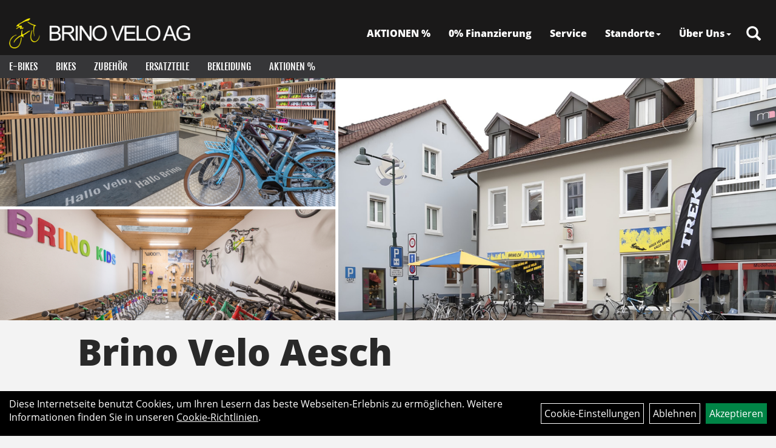

--- FILE ---
content_type: text/html; charset=utf-8
request_url: https://www.brino.ch/cms_index.php?cms_selectedKat=5a31186501977
body_size: 9003
content:
<!DOCTYPE html>
<html lang="de">
<head>
	<title>Brino Velo Aesch - Brino Velo AG</title>
	<link rel="icon" href="layout/brino_velo_2021/favicon.ico" type="image/vnd.microsoft.icon">
	<link rel="shortcut icon" href="layout/brino_velo_2021/favicon.ico" type="image/x-icon" />
	
	<link rel="apple-touch-icon-precomposed" href="layout/brino_velo_2021/img/app_icon_180x180.png" />
	<meta name="msapplication-TileImage" content="layout/brino_velo_2021/img/app_icon_270x270.png" />
	<meta http-equiv="X-UA-Compatible" content="IE=edge">
    <meta name="viewport" content="width=device-width, initial-scale=1">
	<base href="https://www.brino.ch/" />
	<link rel="canonical" href="https://www.brino.ch/cms_index.php?cms_selectedKat=5a31186501977">	
	<meta http-equiv="content-type" content="text/html; charset=utf-8" />
	<meta name="author" content="René Brino" />
	<meta name="publisher" content="Brino Velo AG" />
	<meta name="copyright" content="Brino Velo AG Copyright" />
	<meta name="keywords" content="Fahrrad, E-Bike, Elektrovelo, Velo, Basel" />
	<meta name="description" content="Bike-Fachgeschäft in der Region Basel ✓ E-Bikes, Velos, MTB, Rennvelos, Kindervelos ✓ Trek, Scott, Diamant, Tour de Suisse, Stevens, Woom, Puky, Aarios" />
	<meta name="page-topic" content="Bike-Fachgeschäft in der Region Basel ✓ E-Bikes, Velos, MTB, Rennvelos, Kindervelos ✓ Trek, Scott, Diamant, Tour de Suisse, Stevens, Woom, Puky, Aarios" />
	<meta name="abstract" content="Bike-Fachgeschäft in der Region Basel ✓ E-Bikes, Velos, MTB, Rennvelos, Kindervelos ✓ Trek, Scott, Diamant, Tour de Suisse, Stevens, Woom, Puky, Aarios" />
	<meta name="classification" content="Bike-Fachgeschäft in der Region Basel ✓ E-Bikes, Velos, MTB, Rennvelos, Kindervelos ✓ Trek, Scott, Diamant, Tour de Suisse, Stevens, Woom, Puky, Aarios" />
	<meta name="audience" content="Alle" />
	<meta name="page-type" content="Onlinepräsentation" />
	<meta name="robots" content="INDEX,FOLLOW" />	<meta http-equiv="expires" content="86400" /> <!-- 1 Tag -->
	<meta http-equiv="pragma" content="no-cache" />
	<meta http-equiv="cache-control" content="no-cache" />
	<meta http-equiv="Last-Modified" content="Sun, 18 Jan 2026 14:44:23 CET" /> <!-- heute -->
	<meta http-equiv="Content-language" content="de" />
		<link rel="stylesheet" type="text/css" href="layout/brino_velo_2021/css/bootstrap-3.3.6-dist/css/bootstrap.min.css" />
	<link rel="stylesheet" type="text/css" href="layout/brino_velo_2021/css/font-awesome-4.7.0/css/font-awesome.min.css" />
	<link rel="stylesheet" type="text/css" href="layout/brino_velo_2021/js/jquery-simplyscroll-2.0.05/jquery.simplyscroll.min.css" />
	<link rel="stylesheet" type="text/css" href="layout/brino_velo_2021/js/camera/css/camera.min.css" />
	<link rel="stylesheet" type="text/css" href="layout/brino_velo_2021/css/style.min.css" />
	
	<!--<link rel="stylesheet" type="text/css" href="js/fancybox/jquery.fancybox-1.3.4.css" media="screen" />-->


	<!--<link rel="stylesheet" type="text/css" href="bx_styles/bx_styles.css" />-->
	<!-- bxSlider CSS file -->
	<!--<link href="js/bxSlider_4.1.2/jquery.bxslider.css" rel="stylesheet" />
	<link href="css/style.css" rel="stylesheet" type="text/css" />-->

	<!-- HTML5 Shim and Respond.js IE8 support of HTML5 elements and media queries -->
	<!-- WARNING: Respond.js doesn't work if you view the page via file:// -->
	<!--[if lt IE 9]>
	  <script src="js/html5shiv.js"></script>
	  <script src="js/respond.min.js"></script>
	<![endif]-->
	<link rel="stylesheet" type="text/css" href="layout/brino_velo_2021/css/start.min.css" />
<link rel="stylesheet" type="text/css" href="layout/brino_velo_2021/css/kategorie.min.css" />
<style type="text/css">
	#inhaltdivstart > div {
		padding : 0px 10% 50px ;
	}
	@media(max-width : 767px){
		#inhaltdivstart > div {
			padding : 0px 10px 30px ;
		}	
	}
</style>
		</head>
<body>
	<div class="backdrop">

	</div>
	<div class="backdrop-content">
		<button type="button" class="close" data-dismiss="modal" aria-label="Schließen">&times;</button>
		<div class="backdrop-content-body">

		</div>
	</div>
		<div id="message"></div>
	<a href="#" class="backToTop"><i class="fa fa-chevron-up" aria-hidden="true"></i></a>
	<div class="modal fade" id="myModal">
	  <div class="modal-dialog modal-xlg">
		<div class="modal-content">
		  <div class="modal-header">
			<button type="button" class="close" data-dismiss="modal" aria-label="Schließen">&times;</button>
			<h4 class="modal-title"></h4>
		  </div>
		  <div class="modal-body clearfix">
		  </div>
		  <div class="modal-footer">
			<button type="button" class="btn btn-default" data-dismiss="modal">Close</button>
		  </div>
		</div><!-- /.modal-content -->
	  </div><!-- /.modal-dialog -->
	</div><!-- /.modal -->
	
<div class="container-fluid p0 row-offcanvas row-offcanvas-left">
	<div class="col-xs-12 p0" id="allaround">
		<div id="headerdiv" class="big">
			<div class="col-xs-12 col-sm-6 col-lg-3 p0">
				<div id="headerlogo" class="pull-left">
					<a href="./" title="Brino Velo AG">
						<img class="img-responsive" src="layout/brino_velo_2021/img/logo_brinovelo.png" title="Brino Velo AG" alt="Brino Velo AG" />
					</a>
				</div>
			</div>
			<div class="p0 pull-right col-mobile-12">
				<div class="pull-right moreBox">
					<div class="visible-xs pull-left mt5">
						<!--<button type="button" id="toggleCanvasBtn" class="navbar-toggle btn btn-default pull-right collapsed" data-toggle="collapse" data-target="#collapsable-2">--><!--#collapsable-2,.navigation_unterkategorien_1-->
						<button type="button" id="toggleCanvasBtn" class="navbar-toggle btn btn-default pull-right collapsed" data-toggle="offcanvas" data-target="#sidebar"><!--#collapsable-2,.navigation_unterkategorien_1-->
							<span class="sr-only">Toggle navigation</span>
							<span class="icon-bar mobile-navi-buttonopen"></span>
							<span class="icon-bar mobile-navi-buttonopen"></span>
							<span class="icon-bar mobile-navi-buttonopen"></span>
							<i class="fa fa-times mobile-navi-close mobile-navi-buttonclose" aria-hidden="true"></i>
						</button>
					</div>
										
					<div class="hidden-xs suchenBox">
						<a href="suche.php" name="Artikelsuche" aria-label="Artikelsuche"><span class="glyphicon glyphicon-search"></span></a>
					</div>
					
										
										
									
														<div class="visible-xs col-xs-12 suchenboxXS p0">
						
<div id="schnellsuche" class="col-xs-12 nopadding">
	<form method="get" action="suche.php" id="searchForm" accept-charset="UTF-8">
	<div class="input-group">
		<input value="" id="suchfeld" class="form-control" name="suchbegriff" type="text" placeholder="Artikelsuche" onfocus="this.form.suchbegriff.value = '';" />
		<span class="input-group-btn" >
			<button class="btn btn-default" type="button" onclick="submit();"><span class="glyphicon glyphicon-search"></span></button>
		</span>	
		<input name="beschr" value="1" type="hidden" />
	</div>
	</form>
	<div class="searchPreview col-xs-12 thumbnail"></div>
</div>					</div>
									</div>
			</div>
			<div class="hidden-xs pull-right p0">
			<ul class="ul1 nav navbar-nav p2rp" role="list"><li class="cmsLink1 ">
									<a class="" href="https://www.brino.ch/sonderangebote.php" title="AKTIONEN %">AKTIONEN %</a>
									</li><li class="cmsLink1 ">
									<a class="" href="https://www.brino.ch/0_Finanzierung" title="0% Finanzierung">0% Finanzierung</a>
									</li><li class="cmsLink1 ">
									<a class="" href="https://www.brino.ch/Service" title="Service">Service</a>
									</li><li class="dropdown cmsLink1 ">
									<a class="dropdown-toggle " data-toggle="dropdown"  href="https://www.brino.ch/Standorte" title="Standorte">Standorte<span class="caret"></span></a>
									<ul class="dropdown-menu cmsSubUl1" role="list"><li class="cmsSubLiSelected1 ">
														<a class="cmsSubLinkSelected1" href="https://www.brino.ch/Brino_Velo_Aesch" title="Aesch">Aesch</a>
														</li><li class="cmsSubLi1 ">
														<a class="cmsSubLink" href="https://www.brino.ch/Brino_Velo_Dornach" title="Dornach">Dornach</a>
														</li></ul></li><li class="dropdown cmsLink1 ">
									<a class="dropdown-toggle " data-toggle="dropdown"  href="#" title="Über Uns">Über Uns<span class="caret"></span></a>
									<ul class="dropdown-menu cmsSubUl1" role="list"><li class="cmsSubLi1 ">
														<a class="cmsSubLink" href="https://www.brino.ch/Unsere_Fahrzeug-Marken" title="Marken">Marken</a>
														</li><li class="cmsSubLi1 ">
														<a class="cmsSubLink" href="https://www.brino.ch/Warum_wir" title="Warum wir">Warum wir</a>
														</li><li class="cmsSubLi1 ">
														<a class="cmsSubLink" href="https://www.brino.ch/Engagement" title="Engagement">Engagement</a>
														</li><li class="cmsSubLi1 ">
														<a class="cmsSubLink" href="https://www.brino.ch/Geschichte" title="Geschichte">Geschichte</a>
														</li><li class="cmsSubLi1 ">
														<a class="" href="https://www.brino.ch/impressum.php" title="Impressum">Impressum</a>
														</li></ul></li></ul>			</div>
			
			<div class="col-xs-12 p0"></div>
			<div class="col-xs-12 p0">
								<div class="hidden-xs collapse navbar-collapse" id="mdMainNav">
					<div class="col-xs-12 p0">
						<ul class="ul-level-1 nav navbar-nav"><li class="" data-toggle="menu-own5874f7dbc8c5f">
			<a href="E-Bikes.html">E-Bikes</a>
		</li><li class="" data-toggle="menu-own5ef315b7d05cb">
			<a href="Bikes.html">Bikes</a>
		</li><li class="" data-toggle="menu-own5874f5739ec15">
			<a href="Zubehör.html">Zubehör</a>
		</li><li class="" data-toggle="menu-own5874f5868962f">
			<a href="Ersatzteile.html">Ersatzteile</a>
		</li><li class="" data-toggle="menu-own5874f59963aff">
			<a href="Bekleidung.html">Bekleidung</a>
		</li><li class="">
			<a href="sonderangebote.php">Aktionen %</a>
		</li>					</div>
				</div>
				<div class="hidden-xs collapse navbar-collapse" id="mdMainNavChildren">
					<div class="col-xs-12 p0">
						
			<div class="menu clearfix" id="menu-own5874f7dbc8c5f">	
					<div class="hidden-xs div-level-1 col-xs-12 col-sm-12 pull-right col-md-4 pr0 pl0">
						<img src="https://www.brino.ch/content/images/KategoriePicsHeader/own5874f7dbc8c5f.jpg" class="emotion_img img-responsive" alt="E-Bikes" />
						<p class="h3">E-Bikes<p>
						<p class="hidden-sm"></p>
					</div>
					<ul class="ul-level-1 col-xs-12 col-sm-12 pull-left col-md-8 flex">
						<li class="col-xs-12 col-sm-4 col-lg-3 ">
			<a href="E-Bikes/E-City_E-Trekking.html">E-City & E-Trekking</a>
			
		</li><li class="col-xs-12 col-sm-4 col-lg-3 ">
			<a href="E-Bikes/E-MTB_Fully.html">E-MTB Fully</a>
			
		</li><li class="col-xs-12 col-sm-4 col-lg-3 ">
			<a href="E-Bikes/E-MTB_Hardtail.html">E-MTB Hardtail</a>
			
		</li><li class="col-xs-12 col-sm-4 col-lg-3 ">
			<a href="E-Bikes/E-Bikes_45_Km/h.html">E-Bikes 45 Km/h</a>
			
		</li><li class="col-xs-12 col-sm-4 col-lg-3 ">
			<a href="E-Bikes/E-Cross.html">E-Cross</a>
			
		</li><li class="col-xs-12 col-sm-4 col-lg-3 ">
			<a href="E-Bikes/E-Race_E-Gravel.html">E-Race & E-Gravel</a>
			
		</li><li class="col-xs-12 col-sm-4 col-lg-3 ">
			<a href="E-Bikes/E-Cargo_Bikes.html">E-Cargo Bikes</a>
			
		</li>
					</ul>
				</div>
			<div class="menu clearfix" id="menu-own5ef315b7d05cb">	
					<div class="hidden-xs div-level-1 col-xs-12 col-sm-12 pull-right col-md-4 pr0 pl0">
						<img src="https://www.brino.ch/content/images/KategoriePicsHeader/own5ef315b7d05cb.jpg" class="emotion_img img-responsive" alt="Bikes" />
						<p class="h3">Bikes<p>
						<p class="hidden-sm"></p>
					</div>
					<ul class="ul-level-1 col-xs-12 col-sm-12 pull-left col-md-8 flex">
						<li class="col-xs-12 col-sm-4 col-lg-3 ">
			<a href="Bikes/City-_Trekkingbikes.html">City- & Trekkingbikes</a>
			
		</li><li class="col-xs-12 col-sm-4 col-lg-3 ">
			<a href="Bikes/Mountainbikes.html">Mountainbikes</a>
			
			<ul class="ul-level-2">
				<li class="">
			<a href="Bikes/Mountainbikes/Fully.html">Fully</a>
			
		</li><li class="">
			<a href="Bikes/Mountainbikes/Hardtail.html">Hardtail</a>
			
		</li><li class="">
			<a href="Bikes/Mountainbikes/Downhill_Dirtjumper.html">Downhill & Dirtjumper</a>
			
		</li><li class="">
			<a href="Bikes/Mountainbikes/Fatbike.html">Fatbike</a>
			
		</li>
			</ul>
		</li><li class="col-xs-12 col-sm-4 col-lg-3 ">
			<a href="Bikes/Renn-_Fitnessbikes.html">Renn- & Fitnessbikes</a>
			
			<ul class="ul-level-2">
				<li class="">
			<a href="Bikes/Renn-_Fitnessbikes/Gravel-_Cyclocross-Bikes.html">Gravel- & Cyclocross-Bikes</a>
			
		</li><li class="">
			<a href="Bikes/Renn-_Fitnessbikes/Road-Bikes.html">Road-Bikes</a>
			
		</li><li class="">
			<a href="Bikes/Renn-_Fitnessbikes/Fitness-Bikes.html">Fitness-Bikes</a>
			
		</li><li class="">
			<a href="Bikes/Renn-_Fitnessbikes/Triathlon-Bikes.html">Triathlon-Bikes</a>
			
		</li>
			</ul>
		</li><li class="col-xs-12 col-sm-4 col-lg-3 ">
			<a href="Bikes/Crossbikes.html">Crossbikes</a>
			
		</li><li class="col-xs-12 col-sm-4 col-lg-3 ">
			<a href="Bikes/Juniorvelos.html">Juniorvelos</a>
			
		</li><li class="col-xs-12 col-sm-4 col-lg-3 ">
			<a href="Bikes/Kindervelos.html">Kindervelos</a>
			
		</li>
					</ul>
				</div>
			<div class="menu clearfix" id="menu-own5874f5739ec15">	
					<div class="hidden-xs div-level-1 col-xs-12 col-sm-12 pull-right col-md-4 pr0 pl0">
						<img src="https://www.brino.ch/content/images/KategoriePicsHeader/own5874f5739ec15.jpg" class="emotion_img img-responsive" alt="Zubehör" />
						<p class="h3">Zubehör<p>
						<p class="hidden-sm"></p>
					</div>
					<ul class="ul-level-1 col-xs-12 col-sm-12 pull-left col-md-8 flex">
						<li class="col-xs-12 col-sm-4 col-lg-3 ">
			<a href="Zubehör/Anhänger_/_Follow_me.html">Anhänger / Follow me</a>
			
		</li><li class="col-xs-12 col-sm-4 col-lg-3 ">
			<a href="Zubehör/Beleuchtung.html">Beleuchtung</a>
			
			<ul class="ul-level-2">
				<li class="">
			<a href="Zubehör/Beleuchtung/Beleuchtungsset.html">Beleuchtungsset</a>
			
		</li><li class="">
			<a href="Zubehör/Beleuchtung/Scheinwerfer.html">Scheinwerfer</a>
			
		</li><li class="">
			<a href="Zubehör/Beleuchtung/Rücklichter.html">Rücklichter</a>
			
		</li><li class="">
			<a href="Zubehör/Beleuchtung/Dynamo_Scheinwerfer.html">Dynamo Scheinwerfer</a>
			
		</li><li class="">
			<a href="Zubehör/Beleuchtung/Dynamo_Rücklichter.html">Dynamo Rücklichter</a>
			
		</li><li class="">
			<a href="Zubehör/Beleuchtung/Dynamos.html">Dynamos</a>
			
		</li><li class="">
			<a href="Zubehör/Beleuchtung/Nabendynamos.html">Nabendynamos</a>
			
		</li>
			</ul>
		</li><li class="col-xs-12 col-sm-4 col-lg-3 ">
			<a href="Zubehör/Bidons.html">Bidons</a>
			
		</li><li class="col-xs-12 col-sm-4 col-lg-3 ">
			<a href="Zubehör/Fahrradcomputer.html">Fahrradcomputer</a>
			
		</li><li class="col-xs-12 col-sm-4 col-lg-3 ">
			<a href="Zubehör/Flaschenhalter.html">Flaschenhalter</a>
			
		</li><li class="col-xs-12 col-sm-4 col-lg-3 ">
			<a href="Zubehör/Gepäckträger.html">Gepäckträger</a>
			
		</li><li class="col-xs-12 col-sm-4 col-lg-3 ">
			<a href="Zubehör/Kindersitze.html">Kindersitze</a>
			
		</li><li class="col-xs-12 col-sm-4 col-lg-3 ">
			<a href="Zubehör/Klingeln___Hupen.html">Klingeln & Hupen</a>
			
		</li><li class="col-xs-12 col-sm-4 col-lg-3 ">
			<a href="Zubehör/Körbe___Taschen.html">Körbe & Taschen</a>
			
			<ul class="ul-level-2">
				<li class="">
			<a href="Zubehör/Körbe___Taschen/Gepäckträgertaschen.html">Gepäckträgertaschen</a>
			
		</li><li class="">
			<a href="Zubehör/Körbe___Taschen/Körbe.html">Körbe</a>
			
		</li><li class="">
			<a href="Zubehör/Körbe___Taschen/Lenkertaschen.html">Lenkertaschen</a>
			
		</li><li class="">
			<a href="Zubehör/Körbe___Taschen/Satteltaschen.html">Satteltaschen</a>
			
		</li>
			</ul>
		</li><li class="col-xs-12 col-sm-4 col-lg-3 ">
			<a href="Zubehör/Pflegemittel.html">Pflegemittel</a>
			
		</li><li class="col-xs-12 col-sm-4 col-lg-3 ">
			<a href="Zubehör/Pumpen.html">Pumpen</a>
			
		</li><li class="col-xs-12 col-sm-4 col-lg-3 ">
			<a href="Zubehör/Rucksäcke.html">Rucksäcke</a>
			
		</li><li class="col-xs-12 col-sm-4 col-lg-3 ">
			<a href="Zubehör/Schlösser.html">Schlösser</a>
			
			<ul class="ul-level-2">
				<li class="">
			<a href="Zubehör/Schlösser/Bügelschlösser.html">Bügelschlösser</a>
			
		</li><li class="">
			<a href="Zubehör/Schlösser/Faltschlösser.html">Faltschlösser</a>
			
		</li><li class="">
			<a href="Zubehör/Schlösser/Kabelschlösser.html">Kabelschlösser</a>
			
		</li><li class="">
			<a href="Zubehör/Schlösser/Kettenschlösser.html">Kettenschlösser</a>
			
		</li><li class="">
			<a href="Zubehör/Schlösser/Panzerkabelschlösser.html">Panzerkabelschlösser</a>
			
		</li><li class="">
			<a href="Zubehör/Schlösser/Rahmenschlösser.html">Rahmenschlösser</a>
			
		</li><li class="">
			<a href="Zubehör/Schlösser/Spezialschlösser.html">Spezialschlösser</a>
			
		</li><li class="">
			<a href="Zubehör/Schlösser/Spiralkabelschlösser.html">Spiralkabelschlösser</a>
			
		</li>
			</ul>
		</li><li class="col-xs-12 col-sm-4 col-lg-3 ">
			<a href="Zubehör/Spiegel.html">Spiegel</a>
			
		</li>
					</ul>
				</div>
			<div class="menu clearfix" id="menu-own5874f5868962f">	
					<div class="hidden-xs div-level-1 col-xs-12 col-sm-12 pull-right col-md-4 pr0 pl0">
						<img src="https://www.brino.ch/content/images/KategoriePicsHeader/own5874f5868962f.jpg" class="emotion_img img-responsive" alt="Ersatzteile" />
						<p class="h3">Ersatzteile<p>
						<p class="hidden-sm"></p>
					</div>
					<ul class="ul-level-1 col-xs-12 col-sm-12 pull-left col-md-8 flex">
						<li class="col-xs-12 col-sm-4 col-lg-3 ">
			<a href="Ersatzteile/E-Bike-Teile.html">E-Bike-Teile</a>
			
			<ul class="ul-level-2">
				<li class="">
			<a href="Ersatzteile/E-Bike-Teile/Akkus.html">Akkus</a>
			
		</li><li class="">
			<a href="Ersatzteile/E-Bike-Teile/Displays.html">Displays</a>
			
		</li><li class="">
			<a href="Ersatzteile/E-Bike-Teile/Kettenblätter_und_Kurbelarme.html">Kettenblätter und Kurbelarme</a>
			
		</li><li class="">
			<a href="Ersatzteile/E-Bike-Teile/Ladegeräte.html">Ladegeräte</a>
			
		</li><li class="">
			<a href="Ersatzteile/E-Bike-Teile/Bedieneinheit.html">Bedieneinheit</a>
			
		</li>
			</ul>
		</li><li class="col-xs-12 col-sm-4 col-lg-3 ">
			<a href="Ersatzteile/Bremsen.html">Bremsen</a>
			
			<ul class="ul-level-2">
				<li class="">
			<a href="Ersatzteile/Bremsen/Bremshebel_für_Felgenbremse.html">Bremshebel für Felgenbremse</a>
			
		</li><li class="">
			<a href="Ersatzteile/Bremsen/Bremshebel_für_Scheibenbremse.html">Bremshebel für Scheibenbremse</a>
			
		</li><li class="">
			<a href="Ersatzteile/Bremsen/Bremsschalthebel_Elektronisch.html">Bremsschalthebel Elektronisch</a>
			
		</li><li class="">
			<a href="Ersatzteile/Bremsen/Bremsschalthebel_Mechanisch.html">Bremsschalthebel Mechanisch</a>
			
		</li><li class="">
			<a href="Ersatzteile/Bremsen/Bremshebel_für_Rollenbremsen.html">Bremshebel für Rollenbremsen</a>
			
		</li><li class="">
			<a href="Ersatzteile/Bremsen/V-Brake.html">V-Brake</a>
			
		</li><li class="">
			<a href="Ersatzteile/Bremsen/Felgenbremsschuhe.html">Felgenbremsschuhe</a>
			
		</li><li class="">
			<a href="Ersatzteile/Bremsen/Scheibenbremsen-Set.html">Scheibenbremsen-Set</a>
			
		</li><li class="">
			<a href="Ersatzteile/Bremsen/Scheibenbremsbeläge.html">Scheibenbremsbeläge</a>
			
		</li><li class="">
			<a href="Ersatzteile/Bremsen/Bremssattel_für_Scheibenbremse.html">Bremssattel für Scheibenbremse</a>
			
		</li><li class="">
			<a href="Ersatzteile/Bremsen/Bremsscheiben.html">Bremsscheiben</a>
			
		</li><li class="">
			<a href="Ersatzteile/Bremsen/Rollenbremsen.html">Rollenbremsen</a>
			
		</li>
			</ul>
		</li><li class="col-xs-12 col-sm-4 col-lg-3 ">
			<a href="Ersatzteile/Dämpfer.html">Dämpfer</a>
			
		</li><li class="col-xs-12 col-sm-4 col-lg-3 ">
			<a href="Ersatzteile/Federgabeln.html">Federgabeln</a>
			
		</li><li class="col-xs-12 col-sm-4 col-lg-3 ">
			<a href="Ersatzteile/Griffe.html">Griffe</a>
			
		</li><li class="col-xs-12 col-sm-4 col-lg-3 ">
			<a href="Ersatzteile/Innenlager.html">Innenlager</a>
			
			<ul class="ul-level-2">
				<li class="">
			<a href="Ersatzteile/Innenlager/4-Kant.html">4-Kant</a>
			
		</li><li class="">
			<a href="Ersatzteile/Innenlager/Hollowtech_II.html">Hollowtech II</a>
			
		</li><li class="">
			<a href="Ersatzteile/Innenlager/Octalink.html">Octalink</a>
			
		</li><li class="">
			<a href="Ersatzteile/Innenlager/Press_Fit.html">Press Fit</a>
			
		</li><li class="">
			<a href="Ersatzteile/Innenlager/Zubehör.html">Zubehör</a>
			
		</li>
			</ul>
		</li><li class="col-xs-12 col-sm-4 col-lg-3 ">
			<a href="Ersatzteile/Kassetten.html">Kassetten</a>
			
			<ul class="ul-level-2">
				<li class="">
			<a href="Ersatzteile/Kassetten/Freilauf.html">Freilauf</a>
			
		</li><li class="">
			<a href="Ersatzteile/Kassetten/1_Gang.html">1 Gang</a>
			
		</li><li class="">
			<a href="Ersatzteile/Kassetten/7_Gang.html">7 Gang</a>
			
		</li><li class="">
			<a href="Ersatzteile/Kassetten/8_Gang.html">8 Gang</a>
			
		</li><li class="">
			<a href="Ersatzteile/Kassetten/9_Gang.html">9 Gang</a>
			
		</li><li class="">
			<a href="Ersatzteile/Kassetten/10_Gang.html">10 Gang</a>
			
		</li><li class="">
			<a href="Ersatzteile/Kassetten/11_Gang.html">11 Gang</a>
			
		</li><li class="">
			<a href="Ersatzteile/Kassetten/12_Gang.html">12 Gang</a>
			
		</li>
			</ul>
		</li><li class="col-xs-12 col-sm-4 col-lg-3 ">
			<a href="Ersatzteile/Ketten.html">Ketten</a>
			
			<ul class="ul-level-2">
				<li class="">
			<a href="Ersatzteile/Ketten/1_Gang.html">1 Gang</a>
			
		</li><li class="">
			<a href="Ersatzteile/Ketten/7/8_Gang.html">7/8 Gang</a>
			
		</li><li class="">
			<a href="Ersatzteile/Ketten/9_Gang.html">9 Gang</a>
			
		</li><li class="">
			<a href="Ersatzteile/Ketten/10_Gang.html">10 Gang</a>
			
		</li><li class="">
			<a href="Ersatzteile/Ketten/11_Gang.html">11 Gang</a>
			
		</li><li class="">
			<a href="Ersatzteile/Ketten/12_Gang.html">12 Gang</a>
			
		</li>
			</ul>
		</li><li class="col-xs-12 col-sm-4 col-lg-3 ">
			<a href="Ersatzteile/Kettenblätter.html">Kettenblätter</a>
			
			<ul class="ul-level-2">
				<li class="">
			<a href="Ersatzteile/Kettenblätter/Single.html">Single</a>
			
		</li><li class="">
			<a href="Ersatzteile/Kettenblätter/Double.html">Double</a>
			
		</li><li class="">
			<a href="Ersatzteile/Kettenblätter/Triple.html">Triple</a>
			
		</li><li class="">
			<a href="Ersatzteile/Kettenblätter/Zubehör.html">Zubehör</a>
			
		</li>
			</ul>
		</li><li class="col-xs-12 col-sm-4 col-lg-3 ">
			<a href="Ersatzteile/Kurbel___-garnituren.html">Kurbel & -garnituren</a>
			
		</li><li class="col-xs-12 col-sm-4 col-lg-3 ">
			<a href="Ersatzteile/Laufräder.html">Laufräder</a>
			
		</li><li class="col-xs-12 col-sm-4 col-lg-3 ">
			<a href="Ersatzteile/Lenker___Vorbau.html">Lenker & Vorbau</a>
			
			<ul class="ul-level-2">
				<li class="">
			<a href="Ersatzteile/Lenker___Vorbau/Lenker.html">Lenker</a>
			
		</li><li class="">
			<a href="Ersatzteile/Lenker___Vorbau/Vorbau.html">Vorbau</a>
			
		</li>
			</ul>
		</li><li class="col-xs-12 col-sm-4 col-lg-3 ">
			<a href="Ersatzteile/Naben.html">Naben</a>
			
		</li><li class="col-xs-12 col-sm-4 col-lg-3 ">
			<a href="Ersatzteile/Pedale.html">Pedale</a>
			
			<ul class="ul-level-2">
				<li class="">
			<a href="Ersatzteile/Pedale/Klick.html">Klick</a>
			
		</li><li class="">
			<a href="Ersatzteile/Pedale/Klick_einseitig.html">Klick einseitig</a>
			
		</li><li class="">
			<a href="Ersatzteile/Pedale/Platform.html">Platform</a>
			
		</li><li class="">
			<a href="Ersatzteile/Pedale/Schuhplatten.html">Schuhplatten</a>
			
		</li><li class="">
			<a href="Ersatzteile/Pedale/Zubehör.html">Zubehör</a>
			
		</li>
			</ul>
		</li><li class="col-xs-12 col-sm-4 col-lg-3 ">
			<a href="Ersatzteile/Reifen.html">Reifen</a>
			
			<ul class="ul-level-2">
				<li class="">
			<a href="Ersatzteile/Reifen/City___Trekking_Reifen.html">City & Trekking Reifen</a>
			
		</li><li class="">
			<a href="Ersatzteile/Reifen/Kindervelo_Reifen.html">Kindervelo Reifen</a>
			
		</li><li class="">
			<a href="Ersatzteile/Reifen/MTB_Reifen.html">MTB Reifen</a>
			
		</li><li class="">
			<a href="Ersatzteile/Reifen/Road___Gravel_Reifen.html">Road & Gravel Reifen</a>
			
		</li><li class="">
			<a href="Ersatzteile/Reifen/Fat-Bike-Reifen.html">Fat-Bike-Reifen</a>
			
		</li>
			</ul>
		</li><li class="col-xs-12 col-sm-4 col-lg-3 ">
			<a href="Ersatzteile/Sättel.html">Sättel</a>
			
			<ul class="ul-level-2">
				<li class="">
			<a href="Ersatzteile/Sättel/City_/_Trekking.html">City / Trekking</a>
			
		</li><li class="">
			<a href="Ersatzteile/Sättel/Kinder.html">Kinder</a>
			
		</li><li class="">
			<a href="Ersatzteile/Sättel/MTB.html">MTB</a>
			
		</li><li class="">
			<a href="Ersatzteile/Sättel/Road.html">Road</a>
			
		</li><li class="">
			<a href="Ersatzteile/Sättel/Sport.html">Sport</a>
			
		</li>
			</ul>
		</li><li class="col-xs-12 col-sm-4 col-lg-3 ">
			<a href="Ersatzteile/Sattelstützen.html">Sattelstützen</a>
			
			<ul class="ul-level-2">
				<li class="">
			<a href="Ersatzteile/Sattelstützen/Absenkbar.html">Absenkbar</a>
			
		</li><li class="">
			<a href="Ersatzteile/Sattelstützen/Gefedert.html">Gefedert</a>
			
		</li><li class="">
			<a href="Ersatzteile/Sattelstützen/Starr.html">Starr</a>
			
		</li>
			</ul>
		</li><li class="col-xs-12 col-sm-4 col-lg-3 ">
			<a href="Ersatzteile/Schaltung.html">Schaltung</a>
			
			<ul class="ul-level-2">
				<li class="">
			<a href="Ersatzteile/Schaltung/Bremsschalthebel_Elektronisch.html">Bremsschalthebel Elektronisch</a>
			
		</li><li class="">
			<a href="Ersatzteile/Schaltung/Bremsschalthebel_Mechanisch.html">Bremsschalthebel Mechanisch</a>
			
		</li><li class="">
			<a href="Ersatzteile/Schaltung/Schalthebel_Elektronisch.html">Schalthebel Elektronisch</a>
			
		</li><li class="">
			<a href="Ersatzteile/Schaltung/Schalthebel_Mechanisch.html">Schalthebel Mechanisch</a>
			
		</li><li class="">
			<a href="Ersatzteile/Schaltung/Umwerfer_Elektronisch.html">Umwerfer Elektronisch</a>
			
		</li><li class="">
			<a href="Ersatzteile/Schaltung/Umwerfer_Mechanisch.html">Umwerfer Mechanisch</a>
			
		</li><li class="">
			<a href="Ersatzteile/Schaltung/Upgrade_Kit.html">Upgrade Kit</a>
			
		</li><li class="">
			<a href="Ersatzteile/Schaltung/Wechsel_Elektronisch.html">Wechsel Elektronisch</a>
			
		</li><li class="">
			<a href="Ersatzteile/Schaltung/Wechsel_Mechanisch.html">Wechsel Mechanisch</a>
			
		</li>
			</ul>
		</li><li class="col-xs-12 col-sm-4 col-lg-3 ">
			<a href="Ersatzteile/Schläuche.html">Schläuche</a>
			
		</li><li class="col-xs-12 col-sm-4 col-lg-3 ">
			<a href="Ersatzteile/Schutzbleche_/_Spritzschutz.html">Schutzbleche / Spritzschutz</a>
			
			<ul class="ul-level-2">
				<li class="">
			<a href="Ersatzteile/Schutzbleche/Spritzschutz/Schutzblechgarnitur.html">Schutzblechgarnitur</a>
			
		</li><li class="">
			<a href="Ersatzteile/Schutzbleche/Spritzschutz/Spritzschutz.html">Spritzschutz</a>
			
		</li><li class="">
			<a href="Ersatzteile/Schutzbleche/Spritzschutz/Steckschutzblech_Set.html">Steckschutzblech Set</a>
			
		</li><li class="">
			<a href="Ersatzteile/Schutzbleche/Spritzschutz/Steckschutzblech_Hinterrad.html">Steckschutzblech Hinterrad</a>
			
		</li><li class="">
			<a href="Ersatzteile/Schutzbleche/Spritzschutz/Steckschutzblech_Vorderrad.html">Steckschutzblech Vorderrad</a>
			
		</li>
			</ul>
		</li><li class="col-xs-12 col-sm-4 col-lg-3 ">
			<a href="Ersatzteile/Ständer.html">Ständer</a>
			
		</li>
					</ul>
				</div>
			<div class="menu clearfix" id="menu-own5874f59963aff">	
					<div class="hidden-xs div-level-1 col-xs-12 col-sm-12 pull-right col-md-4 pr0 pl0">
						<img src="https://www.brino.ch/content/images/KategoriePicsHeader/own5874f59963aff.jpg" class="emotion_img img-responsive" alt="Bekleidung" />
						<p class="h3">Bekleidung<p>
						<p class="hidden-sm"></p>
					</div>
					<ul class="ul-level-1 col-xs-12 col-sm-12 pull-left col-md-8 flex">
						<li class="col-xs-12 col-sm-4 col-lg-3 ">
			<a href="Bekleidung/Armlinge.html">Armlinge</a>
			
		</li><li class="col-xs-12 col-sm-4 col-lg-3 ">
			<a href="Bekleidung/Beinlinge.html">Beinlinge</a>
			
		</li><li class="col-xs-12 col-sm-4 col-lg-3 ">
			<a href="Bekleidung/Handschuhe.html">Handschuhe</a>
			
			<ul class="ul-level-2">
				<li class="">
			<a href="Bekleidung/Handschuhe/Kurz.html">Kurz</a>
			
		</li><li class="">
			<a href="Bekleidung/Handschuhe/Lang.html">Lang</a>
			
		</li>
			</ul>
		</li><li class="col-xs-12 col-sm-4 col-lg-3 ">
			<a href="Bekleidung/Helme___Zubehör.html">Helme & Zubehör</a>
			
			<ul class="ul-level-2">
				<li class="">
			<a href="Bekleidung/Helme___Zubehör/Extreme-Helme.html">Extreme-Helme</a>
			
		</li><li class="">
			<a href="Bekleidung/Helme___Zubehör/Kinder-___Jugendhelme.html">Kinder- & Jugendhelme</a>
			
		</li><li class="">
			<a href="Bekleidung/Helme___Zubehör/MTB-Helme.html">MTB-Helme</a>
			
		</li><li class="">
			<a href="Bekleidung/Helme___Zubehör/Rennradhelme.html">Rennradhelme</a>
			
		</li><li class="">
			<a href="Bekleidung/Helme___Zubehör/Stadt-___Fitnesshelme.html">Stadt- & Fitnesshelme</a>
			
		</li>
			</ul>
		</li><li class="col-xs-12 col-sm-4 col-lg-3 ">
			<a href="Bekleidung/Hosen___Shorts.html">Hosen & Shorts</a>
			
			<ul class="ul-level-2">
				<li class="">
			<a href="Bekleidung/Hosen___Shorts/Kurz.html">Kurz</a>
			
		</li><li class="">
			<a href="Bekleidung/Hosen___Shorts/Lang.html">Lang</a>
			
		</li>
			</ul>
		</li><li class="col-xs-12 col-sm-4 col-lg-3 ">
			<a href="Bekleidung/Jacken.html">Jacken</a>
			
		</li><li class="col-xs-12 col-sm-4 col-lg-3 ">
			<a href="Bekleidung/Kopfbedeckungen.html">Kopfbedeckungen</a>
			
		</li><li class="col-xs-12 col-sm-4 col-lg-3 ">
			<a href="Bekleidung/Regenbekleidung.html">Regenbekleidung</a>
			
			<ul class="ul-level-2">
				<li class="">
			<a href="Bekleidung/Regenbekleidung/Regenhosen.html">Regenhosen</a>
			
		</li><li class="">
			<a href="Bekleidung/Regenbekleidung/Regenjacken___Ponchos.html">Regenjacken & Ponchos</a>
			
		</li>
			</ul>
		</li><li class="col-xs-12 col-sm-4 col-lg-3 ">
			<a href="Bekleidung/Schuhe.html">Schuhe</a>
			
		</li><li class="col-xs-12 col-sm-4 col-lg-3 ">
			<a href="Bekleidung/Sweatshirts.html">Sweatshirts</a>
			
		</li><li class="col-xs-12 col-sm-4 col-lg-3 ">
			<a href="Bekleidung/Überschuhe.html">Überschuhe</a>
			
		</li>
					</ul>
				</div>					</div>
				</div>
							</div>
		</div>
		<img class="emotion_img img-responsive" src="https://www.brino.ch/content/images/cms_seiten/5a3118650220e.png" alt="Brino Velo Aesch" />		</div>				<div id="maindiv" class="col-xs-12 p0">
			<div id="inhaltdivstart" class="col-xs-12 p0">
		<link rel="stylesheet" type="text/css" href="layout/brino_velo_2021/js/fancybox-2.1.5/source/jquery.fancybox.min.css" />
<link rel="stylesheet" type="text/css" href="https://www.brino.ch/content/layout/gallery/slick-1.6.0/slick/slick.min.css"/>
<link rel="stylesheet" type="text/css" href="https://www.brino.ch/content/layout/gallery/slick-1.6.0/slick/slick-theme.css"/>

<link href="https://www.brino.ch/content/layout/gallery/gallery.min.css" rel="stylesheet" type="text/css" />
				<div class="col-xs-12 pl0">
	<h1 class="blockTitle">
		<span class="heading5">
			Brino Velo Aesch
		</span>
	</h1>
	<div class="col-xs-12 mt30 p0">
		<p><strong></strong></p>
		<div class="btgrid">
<div class="row row-1">
<div class="col col-md-4">
<div class="content">
<h4 style="background: rgb(238, 238, 238); border: 1px solid rgb(204, 204, 204); padding: 5px 10px; text-align: center;">&Ouml;ffnungszeiten</h4>

<div style="text-align: center;"><span style="font-size:18px;">Montag: geschlossen<br />
<br />
Dienstag - Freitag:<br />
08:00 - 12:00<br />
13:30 - 18:30<br />
<br />
Samstag:<br />
09:00 - 16:00</span><br />
&nbsp;
<hr /></div>
</div>
</div>

<div class="col col-md-4">
<div class="content">
<h4 style="background: rgb(238, 238, 238); border: 1px solid rgb(204, 204, 204); padding: 5px 10px; text-align: center;">Kundenparkpl&auml;tze</h4>

<div style="text-align: center;"><span style="font-size:18px;">befinden sich hinter der Filiale (Tramweg)</span><br />
&nbsp;
<hr /></div>
</div>
</div>

<div class="col col-md-4">
<div class="content">
<h4 style="background: rgb(238, 238, 238); border: 1px solid rgb(204, 204, 204); padding: 5px 10px; text-align: center;">Kontakt</h4>

<div style="text-align: center;"><span style="font-size:18px;">Brino Velo AG<br />
Hauptstrasse 87<br />
4147 Aesch<br />
<br />
<span style="color:#000000;">Tel.: </span><a href="tel:0041 61 751 28 26"><span style="color:#000000;">061 751 28 26</span></a><br />
<br />
E-Mail: <a href="mailto:aesch@brino.ch">aesch@brino.ch</a></span><br />
&nbsp;</div>
</div>
</div>
</div>
</div>

<hr />
<h4 style="background: rgb(238, 238, 238); border: 1px solid rgb(204, 204, 204); padding: 5px 10px; text-align: center;">Eindr&uuml;cke der Filiale</h4>

<div style="text-align: center;">
<div data-ems-type="emsgallery" title="Brino Velo AG Aesch"><div class="ems_gallery">
				<div id="gallery2" class="col-xs-12 p0 clearfix gallery" data-autoplayspeed="3000" data-autoplay="false">
					<div class="gallery_page">
			
					<div class="col-xs-12 col-sm-12 col-md-6 clearfix gallery_image">
						<a class="lightbox fancybox.image" title="" href="https://www.brino.ch/content/images/gallery/1.jpg" rel="Gallery_2">
							<img src="https://www.brino.ch/content/images/gallery/small/1.jpg" />
						</a>
					</div>
					<div class="col-xs-12 col-sm-12 col-md-6 clearfix gallery_image">
						<a class="lightbox fancybox.image" title="" href="https://www.brino.ch/content/images/gallery/2.jpg" rel="Gallery_2">
							<img src="https://www.brino.ch/content/images/gallery/small/2.jpg" />
						</a>
					</div>
					<div class="col-xs-12 col-sm-12 col-md-6 clearfix gallery_image">
						<a class="lightbox fancybox.image" title="" href="https://www.brino.ch/content/images/gallery/3.jpg" rel="Gallery_2">
							<img src="https://www.brino.ch/content/images/gallery/small/3.jpg" />
						</a>
					</div>
					<div class="col-xs-12 col-sm-12 col-md-6 clearfix gallery_image">
						<a class="lightbox fancybox.image" title="" href="https://www.brino.ch/content/images/gallery/12.jpg" rel="Gallery_2">
							<img src="https://www.brino.ch/content/images/gallery/small/12.jpg" />
						</a>
					</div>
							</div>
							<div class="gallery_page">
						
					<div class="col-xs-12 col-sm-12 col-md-6 clearfix gallery_image">
						<a class="lightbox fancybox.image" title="" href="https://www.brino.ch/content/images/gallery/4.jpg" rel="Gallery_2">
							<img src="https://www.brino.ch/content/images/gallery/small/4.jpg" />
						</a>
					</div>
					<div class="col-xs-12 col-sm-12 col-md-6 clearfix gallery_image">
						<a class="lightbox fancybox.image" title="" href="https://www.brino.ch/content/images/gallery/5.jpg" rel="Gallery_2">
							<img src="https://www.brino.ch/content/images/gallery/small/5.jpg" />
						</a>
					</div>
					<div class="col-xs-12 col-sm-12 col-md-6 clearfix gallery_image">
						<a class="lightbox fancybox.image" title="" href="https://www.brino.ch/content/images/gallery/6.jpg" rel="Gallery_2">
							<img src="https://www.brino.ch/content/images/gallery/small/6.jpg" />
						</a>
					</div>
					<div class="col-xs-12 col-sm-12 col-md-6 clearfix gallery_image">
						<a class="lightbox fancybox.image" title="" href="https://www.brino.ch/content/images/gallery/8.jpg" rel="Gallery_2">
							<img src="https://www.brino.ch/content/images/gallery/small/8.jpg" />
						</a>
					</div>
							</div>
							<div class="gallery_page">
						
					<div class="col-xs-12 col-sm-12 col-md-6 clearfix gallery_image">
						<a class="lightbox fancybox.image" title="" href="https://www.brino.ch/content/images/gallery/9.jpg" rel="Gallery_2">
							<img src="https://www.brino.ch/content/images/gallery/small/9.jpg" />
						</a>
					</div>
					<div class="col-xs-12 col-sm-12 col-md-6 clearfix gallery_image">
						<a class="lightbox fancybox.image" title="" href="https://www.brino.ch/content/images/gallery/11.jpg" rel="Gallery_2">
							<img src="https://www.brino.ch/content/images/gallery/small/11.jpg" />
						</a>
					</div>
					<div class="col-xs-12 col-sm-12 col-md-6 clearfix gallery_image">
						<a class="lightbox fancybox.image" title="" href="https://www.brino.ch/content/images/gallery/7.jpg" rel="Gallery_2">
							<img src="https://www.brino.ch/content/images/gallery/small/7.jpg" />
						</a>
					</div>
					<div class="col-xs-12 col-sm-12 col-md-6 clearfix gallery_image">
						<a class="lightbox fancybox.image" title="" href="https://www.brino.ch/content/images/gallery/10.jpg" rel="Gallery_2">
							<img src="https://www.brino.ch/content/images/gallery/small/10.jpg" />
						</a>
					</div>
				</div>
			</div></div></div>
&nbsp;

<hr />
<h4 style="background: rgb(238, 238, 238); border: 1px solid rgb(204, 204, 204); padding: 5px 10px;">Das sagen unsere Kundinnen und Kunden</h4>
<span style="font-size:26px;"><iframe frameborder="0" height="800" scrolling="yes" data-src="https://reviews.listen360.com/brino-velo-ag-aesch" width="100%"></iframe></span></div>

	</div>
</div>
							</div><!-- ENDE INHALT-->
			
		</div><!-- EDNE Maindiv -->	
		<div id="footer" class="col-xs-12 col-md-12">
			<div class="col-xs-12 col-lg-10 col-lg-offset-1 p0">
				<div class="col-xs-12 col-md-8 logo-list logo-list-zahlung mt50 mb50">
									</div>
				<div class="col-xs-12 col-md-4 logo-list mt50 mb50">
									</div>

				<div class="col-xs-12 hidden-xs"></div>

				<div class="col-xs-12 col-sm-6 col-md-4 mt50 mb50">
					<span class="footer_heading">Kontakt Filiale Aesch</span>
					<span class="icon_home col-xs-12 p0">
						Brino Velo AG Filiale Aesch<br />
						Hauptstrasse 87<br />
						4147 Aesch					</span>
					
					<br />

					<span class="icon_telefon col-xs-12 p0">0041 (0) 61 751 28 26</span>
					<span class="icon_fax col-xs-12 p0"></span>
					<span class="icon_mail col-xs-12 p0">aesch@brino.ch</span>
					<div class="sn">
						<a href="https://www.facebook.com/brinoveloag/" target="_blank" ><img src="https://www.brino.ch/userfiles/image/boxen/zuschnitte/311_Socialmedia_2_Image1.png" /></a><a href="https://www.instagram.com/brinoveloag/" target="_blank" ><img src="https://www.brino.ch/userfiles/image/boxen/zuschnitte/311_Socialmedia_3_Image1.png" /></a>					</div>
				</div>

				<div class="col-xs-12 col-sm-6 col-md-4 mt50 mb50">
											<span class="footer_heading">Kontakt Filiale Dornach</span>
						<div class="col-xs-12 p0">
						Brino Velo AG Filiale Dornach<br />
Neu-Arlesheimerstrasse 16/18<br />
4143 Dornach<br />
<br />
0041 (0) 61 701 97 75<br />
dornach@brino.ch						</div>
									</div>
				<div class="col-xs-12 col-sm-6 col-md-4 mt50 mb50">
					<span class="footer_heading">Angebot</span>
					<ul class="ul12 nav nav-stacked col-xs-12" role="list"><li class="cmsLink12 ">
									<a class="" href="https://www.brino.ch/sonderangebote.php" title="Aktionen">Aktionen</a>
									</li><li class="cmsLink12 ">
									<a class="" href="https://www.brino.ch/Service" title="Service">Service</a>
									</li><li class="cmsLink12 ">
									<a class="" href="https://www.brino.ch/0_Finanzierung" title="0% Finanzierung">0% Finanzierung</a>
									</li><li class="cmsLink12 ">
									<a class="" href="https://www.brino.ch/Bike-Konfigurator" title="Bike-Konfigurator">Bike-Konfigurator</a>
									</li></ul>				</div>
				
				<div class="col-xs-12 hidden-xs"></div>

								<div class="col-xs-12 col-sm-6 col-md-4 mt50  mb50">
					<span class="footer_heading">Produkte</span>
					<ul class="navigation_hauptkategorien nav nav-stacked"><li class="navigation_hauptkategorien_li"><a class="mainlink" href="E-Bikes.html" title="E-Bikes - Brino Velo AG">E-Bikes</a></li><li class="navigation_hauptkategorien_li"><a class="mainlink" href="Bikes.html" title="Bikes - Brino Velo AG">Bikes</a></li><li class="navigation_hauptkategorien_li"><a class="mainlink" href="Zubehör.html" title="Zubehör - Brino Velo AG">Zubehör</a></li><li class="navigation_hauptkategorien_li"><a class="mainlink" href="Ersatzteile.html" title="Ersatzteile - Brino Velo AG">Ersatzteile</a></li><li class="navigation_hauptkategorien_li"><a class="mainlink" href="Bekleidung.html" title="Bekleidung - Brino Velo AG">Bekleidung</a></li></ul>				</div>
								
				<div class="col-xs-12 col-sm-6 col-md-4 mt50  mb50">
								</div>		
					
				

				<div class="col-xs-12 col-sm-6 col-md-4 mt50 mb50">
					<span class="footer_heading">Kundeninformation</span>
					<ul class="ul14 nav nav-stacked col-xs-12" role="list"><li class="cmsLink14 ">
									<a class="" href="https://www.brino.ch/kontakt.php" title="Kontaktformular">Kontaktformular</a>
									</li><li class="cmsLink14 ">
									<a class="" href="https://www.brino.ch/rahmenrechner.php" title="Rahmenrechner">Rahmenrechner</a>
									</li><li class="cmsLink14 ">
									<a class="" href="https://www.bosch-ebike.com/ch/service/reichweiten-assistent/" onclick="window.open(this.href); return false;" title="Bosch Reichweiten-Assistent">Bosch Reichweiten-Assistent</a>
									</li><li class="cmsLink14 ">
									<a class="" href="https://www.brino.ch/Gesetzeslage_Schweiz_E-Bike" title="Gesetzeslage E-Bike">Gesetzeslage E-Bike</a>
									</li><li class="cmsLink14 ">
									<a class="" href="https://www.brino.ch/Artikelverfügbarkeit___Versand" title="Artikelverfügbarkeit & Versand">Artikelverfügbarkeit & Versand</a>
									</li><li class="cmsLink14 ">
									<a class="" href="https://www.brino.ch/batterieentsorgung.php" title="Batterieentsorgung">Batterieentsorgung</a>
									</li><li class="cmsLink14 ">
									<a class="" href="https://www.brino.ch/impressum.php" title="Impressum">Impressum</a>
									</li><li class="cmsLink14 ">
									<a class="" href="https://www.brino.ch/agb.php" title="AGB">AGB</a>
									</li><li class="cmsLink14 ">
									<a class="" href="https://www.brino.ch/datenschutz.php" title="Datenschutzerklärung">Datenschutzerklärung</a>
									</li></ul>				</div>

				<div class="col-xs-12 col-sm-6 col-md-4"></div>

				<div class="col-xs-12 p0 mt50 mb50">
									</div>	
			</div>
		</div>
	
	<div class="col-xs-6 col-sm-3 hidden-sm hidden-md hidden-lg sidebar-offcanvas p0" id="sidebar">
		<div class="col-xs-12 p0">
		<ul class="ul1 nav navbar-nav" role="list"><li class="cmsLink1 ">
									<a class="" href="https://www.brino.ch/sonderangebote.php" title="AKTIONEN %">AKTIONEN %</a>
									</li><li class="cmsLink1 ">
									<a class="" href="https://www.brino.ch/0_Finanzierung" title="0% Finanzierung">0% Finanzierung</a>
									</li><li class="cmsLink1 ">
									<a class="" href="https://www.brino.ch/Service" title="Service">Service</a>
									</li><li class="dropdown cmsLink1 ">
									<a class="dropdown-toggle " data-toggle="dropdown"  href="https://www.brino.ch/Standorte" title="Standorte">Standorte<span class="caret"></span></a>
									<ul class="dropdown-menu cmsSubUl1" role="list"><li class="cmsSubLiSelected1 ">
														<a class="cmsSubLinkSelected1" href="https://www.brino.ch/Brino_Velo_Aesch" title="Aesch">Aesch</a>
														</li><li class="cmsSubLi1 ">
														<a class="cmsSubLink" href="https://www.brino.ch/Brino_Velo_Dornach" title="Dornach">Dornach</a>
														</li></ul></li><li class="dropdown cmsLink1 ">
									<a class="dropdown-toggle " data-toggle="dropdown"  href="#" title="Über Uns">Über Uns<span class="caret"></span></a>
									<ul class="dropdown-menu cmsSubUl1" role="list"><li class="cmsSubLi1 ">
														<a class="cmsSubLink" href="https://www.brino.ch/Unsere_Fahrzeug-Marken" title="Marken">Marken</a>
														</li><li class="cmsSubLi1 ">
														<a class="cmsSubLink" href="https://www.brino.ch/Warum_wir" title="Warum wir">Warum wir</a>
														</li><li class="cmsSubLi1 ">
														<a class="cmsSubLink" href="https://www.brino.ch/Engagement" title="Engagement">Engagement</a>
														</li><li class="cmsSubLi1 ">
														<a class="cmsSubLink" href="https://www.brino.ch/Geschichte" title="Geschichte">Geschichte</a>
														</li><li class="cmsSubLi1 ">
														<a class="" href="https://www.brino.ch/impressum.php" title="Impressum">Impressum</a>
														</li></ul></li></ul>		</div>
				<div class="col-xs-12 p0">
			<ul class="col-xs-12 nav navbar-stacked Navi_mainkat"><li class="NaviItem_mainkat"><a class="mainlink" href="E-Bikes.html" title="E-Bikes - Brino Velo AG">E-Bikes</a></li><li class="NaviItem_mainkat"><a class="mainlink" href="Bikes.html" title="Bikes - Brino Velo AG">Bikes</a></li><li class="NaviItem_mainkat"><a class="mainlink" href="Zubehör.html" title="Zubehör - Brino Velo AG">Zubehör</a></li><li class="NaviItem_mainkat"><a class="mainlink" href="Ersatzteile.html" title="Ersatzteile - Brino Velo AG">Ersatzteile</a></li><li class="NaviItem_mainkat"><a class="mainlink" href="Bekleidung.html" title="Bekleidung - Brino Velo AG">Bekleidung</a></li></ul>		</div>
					</div>
			<div class="col-cs-12" id="cookie_information">
			<div class="col-xs-12 col-md-8" id="cookie_information_text">
				Diese Internetseite benutzt Cookies, um Ihren Lesern das beste Webseiten-Erlebnis zu ermöglichen. Weitere Informationen finden Sie in unseren <a href="https://www.brino.ch/cookie_policy.php">Cookie-Richtlinien</a>.
			</div>
			<div class="col-xs-12 col-md-4 text-right" id="cookie_information_link">
				<a href="cookie.php">Cookie-Einstellungen</a>
				<a href="javascript:denyCookies();">Ablehnen</a>
				<a class="accept_cookie_btn" href="javascript:acceptCookies();" class="accept_cookie_btn">Akzeptieren</a>
			</div>
		</div>
		</div>
</div>
<div class="hidden">
	</div>

	<script type="text/javascript">
		var baseURL		= 'https://www.brino.ch/';
	</script>
	<script src="layout/brino_velo_2021/js/cc.min.js" ></script>
	
	<script src="layout/brino_velo_2021/js/jquery-1.11.3.min.js" ></script>
	<script src="layout/brino_velo_2021/js/jquery-ui.easing-only.min.js" ></script>
	<script src="layout/brino_velo_2021/css/bootstrap-3.3.6-dist/js/bootstrap.min.js" ></script>
	<script src="layout/brino_velo_2021/js/jquery-simplyscroll-2.0.05/jquery.simplyscroll.min.js" ></script>
	<!--<script src="layout/brino_velo_2021/js/camera/scripts/jquery.easing.1.3.js"></script>-->
	<script src="layout/brino_velo_2021/js/camera/scripts/jquery.mobile.customized.min.js" ></script>	
	<script src="layout/brino_velo_2021/js/camera/scripts/camera.min.js" ></script>


	<script type="text/javascript" src="layout/brino_velo_2021/js/main.min.js" ></script>
	<script type="text/javascript" src="layout/brino_velo_2021/js/start.min.js"></script>
		

<script type="application/ld+json">
            {"@context":"https:\/\/schema.org","@type":"Organization","name":"Brino Velo AG Filiale Aesch","url":"www.brino.ch","logo":"https:\/\/www.brino.ch\/layout\/brino_velo_2021\/img\/app_icon.png"}
        </script></body>
</html><script type="text/javascript" src="layout/brino_velo_2021/js/fancybox-2.1.5/source/jquery.fancybox.pack.js"></script>
<script type="text/javascript" src="https://www.brino.ch/content/layout/gallery/slick-1.6.0/slick/slick.min.js"></script>
<script>
	var gallerySettings = {};
	$('.gallery a.lightbox').fancybox({
		'transitionIn'		: 'elastic',
		'transitionOut'		: 'elastic',
		'titlePosition' 	: 'outside',
		'type'				: 'image', 
		'titleFormat'		: function(title, currentArray, currentIndex, currentOpts) {
			return '<span id="fancybox-title-over">Image ' + (currentIndex + 1) + ' / ' + currentArray.length + (title.length ? ' &nbsp; ' + title : '') + '</span>';
		},
		'afterClose' : function(){
			var $p 		= $(this.element[0]).parents(".gallery")
			var name 	= $p.attr("id");
			if (gallerySettings[name].autoplay && !gallerySettings[name].isplaying){
				$($p).slick("slickPlay");
				gallerySettings[name].isplaying = true;
			}
		},
		'onCancel' : function(){
			var $p 		= $(this.element[0]).parents(".gallery")
			var name 	= $p.attr("id");
			if (gallerySettings[name].autoplay && !gallerySettings[name].isplaying){
				$($p).slick("slickPlay");
				gallerySettings[name].isplaying = true;
			}
		},
		'beforeShow' : function(){
			var $p 		= $(this.element[0]).parents(".gallery")
			var name 	= $p.attr("id");
			if (gallerySettings[name].autoplay && gallerySettings[name].isplaying){
				$($p).slick("slickPause");
				gallerySettings[name].isplaying = false;
			}
		}
	});
	if ($('body').slick !== undefined){
		 
		$('.gallery').each(function(){
			var autoplay 		= ($.trim($(this).attr("data-autoplay")) == "true");
			var autoplaySpeed 	= parseInt($(this).attr("data-autoplayspeed") || 3000);
			var speed 			= parseInt($(this).attr("data-speed") || 500);
			var config = {
			  infinite: true,
			  arrows : true,
			  dots : true,
			  slidesToShow: 1,
			  slidesToScroll: 1,
			  autoplay	: autoplay,
			  autoplaySpeed : autoplaySpeed,
			  speed : speed,
			  responsive: [
				{
				  breakpoint: 767,
				  settings: {
					slidesToShow: 1,
					slidesToScroll: 1,
					arrows:false
				  }
				},
				{
				  breakpoint: 991,
				  settings: {
					slidesToShow: 1,
					slidesToScroll: 1,
					arrows:false
				  }
				}]
			};
			var name = $(this).attr("id");
			gallerySettings[name] = {
				"autoplay" : autoplay,
				"isplaying" : true
			}
			// config.autoplay = gallerySettings[name].autoplay;
			
			
			// if ($.trim($(this).attr("data-mode")) == "continuous"){
				// config.autoplay			= true;
				// config.autoplaySpeed	= 1;
				// config.centerMode		= true;
				// config.arrows			= false;
				// config.dots				= false;
				// config.speed			= 60000;
				// config.cssEase			= "linear";
			// }
			
			
			$(this).slick(config);
			
			
		});
		// $('.ems_gallery .gallery').slick(config);
	}	
</script>


--- FILE ---
content_type: text/css
request_url: https://www.brino.ch/layout/brino_velo_2021/css/start.min.css
body_size: 1478
content:
@font-face{font-family:Exo;font-style:normal;font-weight:300;font-display:swap;src:local('Exo Light'),local('Exo-Light'),url(fonts/exo/Exo-Light.ttf) format('truetype');unicode-range:U+0102-0103,U+0110-0111,U+1EA0-1EF9,U+20AB}@font-face{font-family:Exo;font-style:normal;font-weight:300;font-display:swap;src:local('Exo Light'),local('Exo-Light'),url(fonts/exo/Exo-Light.ttf) format('truetype');unicode-range:U+0100-024F,U+0259,U+1E00-1EFF,U+2020,U+20A0-20AB,U+20AD-20CF,U+2113,U+2C60-2C7F,U+A720-A7FF}@font-face{font-family:Exo;font-style:normal;font-weight:300;font-display:swap;src:local('Exo Light'),local('Exo-Light'),url(fonts/exo/Exo-Light.ttf) format('truetype');unicode-range:U+0000-00FF,U+0131,U+0152-0153,U+02BB-02BC,U+02C6,U+02DA,U+02DC,U+2000-206F,U+2074,U+20AC,U+2122,U+2191,U+2193,U+2212,U+2215,U+FEFF,U+FFFD}#teaserinhalt{margin-bottom:-6px!important}.ems_slider_start .camera_pag{background-image:linear-gradient(45deg,rgb(var(--primary-color)) 0,var(--secondary-color) 100%)}.ems_slider_start .camera_pag_ul{padding-top:4px!important}.ems_slider_start .camera_wrap .camera_pag .camera_pag_ul li{margin:12px 5px}.camera_wrap .camera_pag .camera_pag_ul li{background:#fff}.with-img img{width:100%}#maindiv{margin-top:-1px!important;margin-bottom:0!important}#mainBoxes{padding:10px;margin-bottom:0;background-color:#1a1919;display:grid;grid-row-gap:10px;grid-column-gap:10px;grid-template-columns:repeat(4,auto);grid-template-rows:1fr 1fr}#mainBoxes .box{padding-top:75%;background-position:center;background-size:cover;background-repeat:no-repeat;position:relative}#mainBoxes .box:after{position:absolute;content:'';background:#000;background:linear-gradient(180deg,rgba(0,0,0,0) 0,rgb(var(--primary-color)) 100%);top:calc(100% - 125px);bottom:0;left:0;right:0;z-index:1;height:100px;transition:all .25s ease-out;height:auto}#mainBoxes .box:hover:after{top:0;left:0;right:0;z-index:1;bottom:0;xtransition:all .25s ease-out;background:rgba(var(--primary-color),.8);height:auto}#mainBoxes .box .box_title{text-align:center;font-size:26px;color:#fff;position:absolute;bottom:25px;left:0;right:0;z-index:2;transition:color 1s ease-out;font-weight:700}#mainBoxes .box:hover .box_title{color:#000}#mainBoxes .grid-span-2{grid-row:1/3}#mainBoxes .grid-col-3{grid-column:3}#secondBoxes .box img{width:100%;height:auto!important}#secondBoxes .box .innerBox{padding:75px 20px 20px 20px;font-size:18px}#secondBoxes .box .innerBox .link-read-more{position:relative;font-size:14px}#secondBoxes .box .innerBox .link-read-more:after{content:"\f061";font-family:FontAwesome;font-weight:400;margin-left:13px;font-size:12px;top:-1px;position:relative}.highlight-background{color:#e9e9e9;font-size:13vw;font-family:'Arial Black';margin:-25px 0 -10vw -19px;font-weight:700;margin-left:-18px;line-height:13.5vw}.highlight-welcome{margin:0 0 3vw 0}#startseitenText{padding:75px 20px 20px 20px}.goto-top-artikel{position:absolute;bottom:0;width:100%;left:0;padding:15px 25px}.goto-top-artikel-container{height:450px;position:relative;background:linear-gradient(45deg,var(--tertiary-color) 0,var(--secondary-color) 100%)}.goto-top-artikel i{font-size:12px;font-weight:400}.angebote_startseite{padding:0 100px}.event_title{color:#292929}.newstext{margin:10px 0;font-size:16px}.newstext p{margin-bottom:0}.newstext a{margin-top:20px;display:inline-block;padding:10px 25px;font-family:'Fjalla One';text-transform:uppercase;color:#fff;background-color:rgb(var(--primary-color));font-size:18px}.newstext a:hover{text-decoration:none;background-color:var(--primary-color-light)}.news_image img{width:100%}.productView.topArtikel .artikellink{min-height:300px;height:unset}.productView .artikellink img{max-height:300px}.productView.topArtikel .artikellink img{max-width:100%}.productView.topArtikel .thumbnail{border:none}.productView.topArtikel .preisanzeige{font-size:22px}.productView.topArtikel h3 a{color:#000;font-size:24px;font-weight:700}.fourthBoxes{margin:0;background:#1a1919;padding:0}.fourthBoxes .box .h3{font-size:22px;font-weight:700}.fourthBoxes .box hr{background:#1a1919;border-color:#1a1919}.fourthBoxes .box{background:#fff;padding:20px;font-size:18px;font-weight:600;padding-right:10%}#newsBox{border:none;height:unset}#jqnewsVert .newsdiv .newdiv_inner,.fourthBoxes .box{min-height:250px}#angebote_startseite{padding:0}@media(max-width:992px){#mainBoxes{grid-template-columns:1fr 1fr;grid-template-rows:1fr 1fr 1fr 1fr}#mainBoxes .grid-col-3{grid-column:2;grid-row:3/5}}@media(max-width:767px){#angebote_startseite,#angebote_startseite_1,#angebote_startseite_2{padding:0 5px}#startseitenText{padding:25px 10px}#mainBoxes{padding:10px;margin-bottom:0;background-color:#1a1919;display:grid;grid-row-gap:10px;grid-column-gap:10px;grid-template-columns:1fr;grid-template-rows:1fr 1fr 1fr 1fr 1fr 1fr 1fr 1fr}#mainBoxes .box{grid-column:1/2}#mainBoxes .box.grid-col-3{grid-column:1/2}#mainBoxes .box.grid-col-3.grid-span-2{grid-row:7/9}.camera_commands,.camera_next,.camera_prev{display:none}}

--- FILE ---
content_type: text/css
request_url: https://www.brino.ch/content/layout/gallery/gallery.min.css
body_size: 286
content:
.ems_gallery .gallery .lightbox{border-radius:5px;background:#fff;box-shadow:0 0 5px 0 rgba(0,0,0,.25);padding:5px;width:100%;display:block;box-sizing:border-box;transition:all .25s linear}.ems_gallery .gallery .lightbox:hover{box-shadow:0 0 10px 0 rgba(0,0,0,.33);transition:all .25s linear}.ems_gallery .gallery .lightbox img{width:100%}.ems_gallery .gallery .gallery_image{margin:10px 0;padding:0 10px;height:100%}.ems_gallery .gallery_page{padding:0 50px;display:flex;flex-direction:row;flex-wrap:wrap;align-items:stretch}@media(max-width:992px){.ems_gallery .gallery_page{padding:0 0}}

--- FILE ---
content_type: text/javascript
request_url: https://www.brino.ch/layout/brino_velo_2021/js/start.min.js
body_size: 309
content:
$(document).ready(function(){if(void 0!==$("body").slick){var i={infinite:!0,arrows:!0,slidesToShow:4,slidesToScroll:1,responsive:[{breakpoint:767,settings:{slidesToShow:1,slidesToScroll:1,infinite:!0,arrows:!1}},{breakpoint:1199,settings:{slidesToShow:3,slidesToScroll:3,infinite:!0}},{breakpoint:992,settings:{slidesToShow:2,slidesToScroll:2,infinite:!0}}]};$("#angebote_startseite_1").slick(i),$("#angebote_startseite_2").slick(i);var s={infinite:!0,arrows:(!0,!1),slidesToShow:(4,3),slidesToScroll:1,responsive:[{breakpoint:767,settings:{slidesToShow:1,slidesToScroll:1,infinite:!0,arrows:!1}},{breakpoint:1199,settings:{slidesToShow:3,slidesToScroll:3,infinite:!0}},{breakpoint:992,settings:{slidesToShow:2,slidesToScroll:2,infinite:!0}}],autoplay:!0};$("#angebote_startseite").slick(s),$("#jqnewsVert").slick({infinite:!0,arrows:!1,autoplay:!0,autoplaySpeed:3500,slidesToShow:2,slidesToScroll:1,dots:!0,responsive:[{breakpoint:767,settings:{slidesToShow:1,slidesToScroll:1,infinite:!0}}]})}$(".box_parallax > div").paroller({factor:.2})});